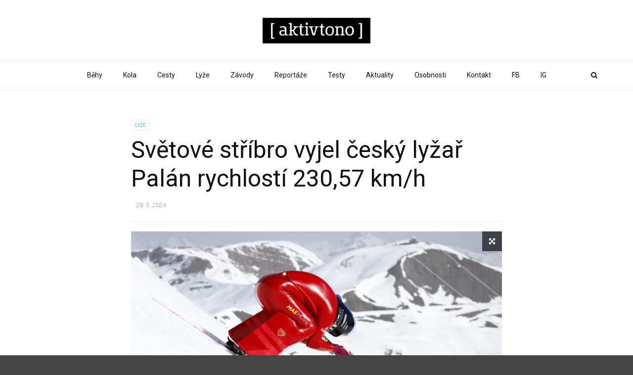

--- FILE ---
content_type: text/html; charset=UTF-8
request_url: https://www.aktivtono.cz/2024/03/28/svetove-stribro-vyjel-cesky-lyzar-palan-rychlosti-23057-km-h/
body_size: 17500
content:
<!doctype html>
<html class="no-js" lang="cs">
  <head>
    <meta charset="UTF-8">
    <meta http-equiv="x-ua-compatible" content="ie=edge">
    <meta name="viewport" content="width=device-width, initial-scale=1">
    <title>Světové stříbro vyjel český lyžař Palán rychlostí 230,57 km/h</title>
<meta name='robots' content='max-image-preview:large' />
	<style>img:is([sizes="auto" i], [sizes^="auto," i]) { contain-intrinsic-size: 3000px 1500px }</style>
	<link rel='dns-prefetch' href='//cdn.jsdelivr.net' />
<link rel='dns-prefetch' href='//fonts.googleapis.com' />
<link rel='preconnect' href='https://fonts.gstatic.com' crossorigin />
<link rel="alternate" type="application/rss+xml" title=" &raquo; RSS zdroj" href="https://www.aktivtono.cz/feed/" />
<link rel="alternate" type="application/rss+xml" title=" &raquo; RSS komentářů" href="https://www.aktivtono.cz/comments/feed/" />
<link rel="alternate" type="application/rss+xml" title=" &raquo; RSS komentářů pro Světové stříbro vyjel český lyžař Palán rychlostí 230,57 km/h" href="https://www.aktivtono.cz/2024/03/28/svetove-stribro-vyjel-cesky-lyzar-palan-rychlosti-23057-km-h/feed/" />
<link rel="amphtml" href="https://www.aktivtono.cz/2024/03/28/svetove-stribro-vyjel-cesky-lyzar-palan-rychlosti-23057-km-h/" /><script type="text/javascript">
/* <![CDATA[ */
window._wpemojiSettings = {"baseUrl":"https:\/\/s.w.org\/images\/core\/emoji\/15.0.3\/72x72\/","ext":".png","svgUrl":"https:\/\/s.w.org\/images\/core\/emoji\/15.0.3\/svg\/","svgExt":".svg","source":{"concatemoji":"https:\/\/www.aktivtono.cz\/wordpress\/wp-includes\/js\/wp-emoji-release.min.js?ver=6.7.4"}};
/*! This file is auto-generated */
!function(i,n){var o,s,e;function c(e){try{var t={supportTests:e,timestamp:(new Date).valueOf()};sessionStorage.setItem(o,JSON.stringify(t))}catch(e){}}function p(e,t,n){e.clearRect(0,0,e.canvas.width,e.canvas.height),e.fillText(t,0,0);var t=new Uint32Array(e.getImageData(0,0,e.canvas.width,e.canvas.height).data),r=(e.clearRect(0,0,e.canvas.width,e.canvas.height),e.fillText(n,0,0),new Uint32Array(e.getImageData(0,0,e.canvas.width,e.canvas.height).data));return t.every(function(e,t){return e===r[t]})}function u(e,t,n){switch(t){case"flag":return n(e,"\ud83c\udff3\ufe0f\u200d\u26a7\ufe0f","\ud83c\udff3\ufe0f\u200b\u26a7\ufe0f")?!1:!n(e,"\ud83c\uddfa\ud83c\uddf3","\ud83c\uddfa\u200b\ud83c\uddf3")&&!n(e,"\ud83c\udff4\udb40\udc67\udb40\udc62\udb40\udc65\udb40\udc6e\udb40\udc67\udb40\udc7f","\ud83c\udff4\u200b\udb40\udc67\u200b\udb40\udc62\u200b\udb40\udc65\u200b\udb40\udc6e\u200b\udb40\udc67\u200b\udb40\udc7f");case"emoji":return!n(e,"\ud83d\udc26\u200d\u2b1b","\ud83d\udc26\u200b\u2b1b")}return!1}function f(e,t,n){var r="undefined"!=typeof WorkerGlobalScope&&self instanceof WorkerGlobalScope?new OffscreenCanvas(300,150):i.createElement("canvas"),a=r.getContext("2d",{willReadFrequently:!0}),o=(a.textBaseline="top",a.font="600 32px Arial",{});return e.forEach(function(e){o[e]=t(a,e,n)}),o}function t(e){var t=i.createElement("script");t.src=e,t.defer=!0,i.head.appendChild(t)}"undefined"!=typeof Promise&&(o="wpEmojiSettingsSupports",s=["flag","emoji"],n.supports={everything:!0,everythingExceptFlag:!0},e=new Promise(function(e){i.addEventListener("DOMContentLoaded",e,{once:!0})}),new Promise(function(t){var n=function(){try{var e=JSON.parse(sessionStorage.getItem(o));if("object"==typeof e&&"number"==typeof e.timestamp&&(new Date).valueOf()<e.timestamp+604800&&"object"==typeof e.supportTests)return e.supportTests}catch(e){}return null}();if(!n){if("undefined"!=typeof Worker&&"undefined"!=typeof OffscreenCanvas&&"undefined"!=typeof URL&&URL.createObjectURL&&"undefined"!=typeof Blob)try{var e="postMessage("+f.toString()+"("+[JSON.stringify(s),u.toString(),p.toString()].join(",")+"));",r=new Blob([e],{type:"text/javascript"}),a=new Worker(URL.createObjectURL(r),{name:"wpTestEmojiSupports"});return void(a.onmessage=function(e){c(n=e.data),a.terminate(),t(n)})}catch(e){}c(n=f(s,u,p))}t(n)}).then(function(e){for(var t in e)n.supports[t]=e[t],n.supports.everything=n.supports.everything&&n.supports[t],"flag"!==t&&(n.supports.everythingExceptFlag=n.supports.everythingExceptFlag&&n.supports[t]);n.supports.everythingExceptFlag=n.supports.everythingExceptFlag&&!n.supports.flag,n.DOMReady=!1,n.readyCallback=function(){n.DOMReady=!0}}).then(function(){return e}).then(function(){var e;n.supports.everything||(n.readyCallback(),(e=n.source||{}).concatemoji?t(e.concatemoji):e.wpemoji&&e.twemoji&&(t(e.twemoji),t(e.wpemoji)))}))}((window,document),window._wpemojiSettings);
/* ]]> */
</script>
<!-- www.aktivtono.cz is managing ads with Advanced Ads 2.0.16 – https://wpadvancedads.com/ --><script id="aktiv-ready">
			window.advanced_ads_ready=function(e,a){a=a||"complete";var d=function(e){return"interactive"===a?"loading"!==e:"complete"===e};d(document.readyState)?e():document.addEventListener("readystatechange",(function(a){d(a.target.readyState)&&e()}),{once:"interactive"===a})},window.advanced_ads_ready_queue=window.advanced_ads_ready_queue||[];		</script>
		<link rel='stylesheet' id='pt-cv-public-style-css' href='https://www.aktivtono.cz/wordpress/wp-content/plugins/content-views-query-and-display-post-page/public/assets/css/cv.css?ver=4.3' type='text/css' media='all' />
<link rel='stylesheet' id='pt-cv-public-pro-style-css' href='https://www.aktivtono.cz/wordpress/wp-content/plugins/pt-content-views-pro/public/assets/css/cvpro.min.css?ver=7.1' type='text/css' media='all' />
<style id='wp-emoji-styles-inline-css' type='text/css'>

	img.wp-smiley, img.emoji {
		display: inline !important;
		border: none !important;
		box-shadow: none !important;
		height: 1em !important;
		width: 1em !important;
		margin: 0 0.07em !important;
		vertical-align: -0.1em !important;
		background: none !important;
		padding: 0 !important;
	}
</style>
<link rel='stylesheet' id='wp-block-library-css' href='https://www.aktivtono.cz/wordpress/wp-includes/css/dist/block-library/style.min.css?ver=6.7.4' type='text/css' media='all' />
<style id='wp-block-library-theme-inline-css' type='text/css'>
.wp-block-audio :where(figcaption){color:#555;font-size:13px;text-align:center}.is-dark-theme .wp-block-audio :where(figcaption){color:#ffffffa6}.wp-block-audio{margin:0 0 1em}.wp-block-code{border:1px solid #ccc;border-radius:4px;font-family:Menlo,Consolas,monaco,monospace;padding:.8em 1em}.wp-block-embed :where(figcaption){color:#555;font-size:13px;text-align:center}.is-dark-theme .wp-block-embed :where(figcaption){color:#ffffffa6}.wp-block-embed{margin:0 0 1em}.blocks-gallery-caption{color:#555;font-size:13px;text-align:center}.is-dark-theme .blocks-gallery-caption{color:#ffffffa6}:root :where(.wp-block-image figcaption){color:#555;font-size:13px;text-align:center}.is-dark-theme :root :where(.wp-block-image figcaption){color:#ffffffa6}.wp-block-image{margin:0 0 1em}.wp-block-pullquote{border-bottom:4px solid;border-top:4px solid;color:currentColor;margin-bottom:1.75em}.wp-block-pullquote cite,.wp-block-pullquote footer,.wp-block-pullquote__citation{color:currentColor;font-size:.8125em;font-style:normal;text-transform:uppercase}.wp-block-quote{border-left:.25em solid;margin:0 0 1.75em;padding-left:1em}.wp-block-quote cite,.wp-block-quote footer{color:currentColor;font-size:.8125em;font-style:normal;position:relative}.wp-block-quote:where(.has-text-align-right){border-left:none;border-right:.25em solid;padding-left:0;padding-right:1em}.wp-block-quote:where(.has-text-align-center){border:none;padding-left:0}.wp-block-quote.is-large,.wp-block-quote.is-style-large,.wp-block-quote:where(.is-style-plain){border:none}.wp-block-search .wp-block-search__label{font-weight:700}.wp-block-search__button{border:1px solid #ccc;padding:.375em .625em}:where(.wp-block-group.has-background){padding:1.25em 2.375em}.wp-block-separator.has-css-opacity{opacity:.4}.wp-block-separator{border:none;border-bottom:2px solid;margin-left:auto;margin-right:auto}.wp-block-separator.has-alpha-channel-opacity{opacity:1}.wp-block-separator:not(.is-style-wide):not(.is-style-dots){width:100px}.wp-block-separator.has-background:not(.is-style-dots){border-bottom:none;height:1px}.wp-block-separator.has-background:not(.is-style-wide):not(.is-style-dots){height:2px}.wp-block-table{margin:0 0 1em}.wp-block-table td,.wp-block-table th{word-break:normal}.wp-block-table :where(figcaption){color:#555;font-size:13px;text-align:center}.is-dark-theme .wp-block-table :where(figcaption){color:#ffffffa6}.wp-block-video :where(figcaption){color:#555;font-size:13px;text-align:center}.is-dark-theme .wp-block-video :where(figcaption){color:#ffffffa6}.wp-block-video{margin:0 0 1em}:root :where(.wp-block-template-part.has-background){margin-bottom:0;margin-top:0;padding:1.25em 2.375em}
</style>
<link rel='stylesheet' id='grids-main-css' href='https://www.aktivtono.cz/wordpress/wp-content/plugins/grids/assets/css/grids.css?ver=1.3.11' type='text/css' media='all' />
<style id='classic-theme-styles-inline-css' type='text/css'>
/*! This file is auto-generated */
.wp-block-button__link{color:#fff;background-color:#32373c;border-radius:9999px;box-shadow:none;text-decoration:none;padding:calc(.667em + 2px) calc(1.333em + 2px);font-size:1.125em}.wp-block-file__button{background:#32373c;color:#fff;text-decoration:none}
</style>
<style id='global-styles-inline-css' type='text/css'>
:root{--wp--preset--aspect-ratio--square: 1;--wp--preset--aspect-ratio--4-3: 4/3;--wp--preset--aspect-ratio--3-4: 3/4;--wp--preset--aspect-ratio--3-2: 3/2;--wp--preset--aspect-ratio--2-3: 2/3;--wp--preset--aspect-ratio--16-9: 16/9;--wp--preset--aspect-ratio--9-16: 9/16;--wp--preset--color--black: #000000;--wp--preset--color--cyan-bluish-gray: #abb8c3;--wp--preset--color--white: #ffffff;--wp--preset--color--pale-pink: #f78da7;--wp--preset--color--vivid-red: #cf2e2e;--wp--preset--color--luminous-vivid-orange: #ff6900;--wp--preset--color--luminous-vivid-amber: #fcb900;--wp--preset--color--light-green-cyan: #7bdcb5;--wp--preset--color--vivid-green-cyan: #00d084;--wp--preset--color--pale-cyan-blue: #8ed1fc;--wp--preset--color--vivid-cyan-blue: #0693e3;--wp--preset--color--vivid-purple: #9b51e0;--wp--preset--gradient--vivid-cyan-blue-to-vivid-purple: linear-gradient(135deg,rgba(6,147,227,1) 0%,rgb(155,81,224) 100%);--wp--preset--gradient--light-green-cyan-to-vivid-green-cyan: linear-gradient(135deg,rgb(122,220,180) 0%,rgb(0,208,130) 100%);--wp--preset--gradient--luminous-vivid-amber-to-luminous-vivid-orange: linear-gradient(135deg,rgba(252,185,0,1) 0%,rgba(255,105,0,1) 100%);--wp--preset--gradient--luminous-vivid-orange-to-vivid-red: linear-gradient(135deg,rgba(255,105,0,1) 0%,rgb(207,46,46) 100%);--wp--preset--gradient--very-light-gray-to-cyan-bluish-gray: linear-gradient(135deg,rgb(238,238,238) 0%,rgb(169,184,195) 100%);--wp--preset--gradient--cool-to-warm-spectrum: linear-gradient(135deg,rgb(74,234,220) 0%,rgb(151,120,209) 20%,rgb(207,42,186) 40%,rgb(238,44,130) 60%,rgb(251,105,98) 80%,rgb(254,248,76) 100%);--wp--preset--gradient--blush-light-purple: linear-gradient(135deg,rgb(255,206,236) 0%,rgb(152,150,240) 100%);--wp--preset--gradient--blush-bordeaux: linear-gradient(135deg,rgb(254,205,165) 0%,rgb(254,45,45) 50%,rgb(107,0,62) 100%);--wp--preset--gradient--luminous-dusk: linear-gradient(135deg,rgb(255,203,112) 0%,rgb(199,81,192) 50%,rgb(65,88,208) 100%);--wp--preset--gradient--pale-ocean: linear-gradient(135deg,rgb(255,245,203) 0%,rgb(182,227,212) 50%,rgb(51,167,181) 100%);--wp--preset--gradient--electric-grass: linear-gradient(135deg,rgb(202,248,128) 0%,rgb(113,206,126) 100%);--wp--preset--gradient--midnight: linear-gradient(135deg,rgb(2,3,129) 0%,rgb(40,116,252) 100%);--wp--preset--font-size--small: 13px;--wp--preset--font-size--medium: 20px;--wp--preset--font-size--large: 36px;--wp--preset--font-size--x-large: 42px;--wp--preset--spacing--20: 0.44rem;--wp--preset--spacing--30: 0.67rem;--wp--preset--spacing--40: 1rem;--wp--preset--spacing--50: 1.5rem;--wp--preset--spacing--60: 2.25rem;--wp--preset--spacing--70: 3.38rem;--wp--preset--spacing--80: 5.06rem;--wp--preset--shadow--natural: 6px 6px 9px rgba(0, 0, 0, 0.2);--wp--preset--shadow--deep: 12px 12px 50px rgba(0, 0, 0, 0.4);--wp--preset--shadow--sharp: 6px 6px 0px rgba(0, 0, 0, 0.2);--wp--preset--shadow--outlined: 6px 6px 0px -3px rgba(255, 255, 255, 1), 6px 6px rgba(0, 0, 0, 1);--wp--preset--shadow--crisp: 6px 6px 0px rgba(0, 0, 0, 1);}:where(.is-layout-flex){gap: 0.5em;}:where(.is-layout-grid){gap: 0.5em;}body .is-layout-flex{display: flex;}.is-layout-flex{flex-wrap: wrap;align-items: center;}.is-layout-flex > :is(*, div){margin: 0;}body .is-layout-grid{display: grid;}.is-layout-grid > :is(*, div){margin: 0;}:where(.wp-block-columns.is-layout-flex){gap: 2em;}:where(.wp-block-columns.is-layout-grid){gap: 2em;}:where(.wp-block-post-template.is-layout-flex){gap: 1.25em;}:where(.wp-block-post-template.is-layout-grid){gap: 1.25em;}.has-black-color{color: var(--wp--preset--color--black) !important;}.has-cyan-bluish-gray-color{color: var(--wp--preset--color--cyan-bluish-gray) !important;}.has-white-color{color: var(--wp--preset--color--white) !important;}.has-pale-pink-color{color: var(--wp--preset--color--pale-pink) !important;}.has-vivid-red-color{color: var(--wp--preset--color--vivid-red) !important;}.has-luminous-vivid-orange-color{color: var(--wp--preset--color--luminous-vivid-orange) !important;}.has-luminous-vivid-amber-color{color: var(--wp--preset--color--luminous-vivid-amber) !important;}.has-light-green-cyan-color{color: var(--wp--preset--color--light-green-cyan) !important;}.has-vivid-green-cyan-color{color: var(--wp--preset--color--vivid-green-cyan) !important;}.has-pale-cyan-blue-color{color: var(--wp--preset--color--pale-cyan-blue) !important;}.has-vivid-cyan-blue-color{color: var(--wp--preset--color--vivid-cyan-blue) !important;}.has-vivid-purple-color{color: var(--wp--preset--color--vivid-purple) !important;}.has-black-background-color{background-color: var(--wp--preset--color--black) !important;}.has-cyan-bluish-gray-background-color{background-color: var(--wp--preset--color--cyan-bluish-gray) !important;}.has-white-background-color{background-color: var(--wp--preset--color--white) !important;}.has-pale-pink-background-color{background-color: var(--wp--preset--color--pale-pink) !important;}.has-vivid-red-background-color{background-color: var(--wp--preset--color--vivid-red) !important;}.has-luminous-vivid-orange-background-color{background-color: var(--wp--preset--color--luminous-vivid-orange) !important;}.has-luminous-vivid-amber-background-color{background-color: var(--wp--preset--color--luminous-vivid-amber) !important;}.has-light-green-cyan-background-color{background-color: var(--wp--preset--color--light-green-cyan) !important;}.has-vivid-green-cyan-background-color{background-color: var(--wp--preset--color--vivid-green-cyan) !important;}.has-pale-cyan-blue-background-color{background-color: var(--wp--preset--color--pale-cyan-blue) !important;}.has-vivid-cyan-blue-background-color{background-color: var(--wp--preset--color--vivid-cyan-blue) !important;}.has-vivid-purple-background-color{background-color: var(--wp--preset--color--vivid-purple) !important;}.has-black-border-color{border-color: var(--wp--preset--color--black) !important;}.has-cyan-bluish-gray-border-color{border-color: var(--wp--preset--color--cyan-bluish-gray) !important;}.has-white-border-color{border-color: var(--wp--preset--color--white) !important;}.has-pale-pink-border-color{border-color: var(--wp--preset--color--pale-pink) !important;}.has-vivid-red-border-color{border-color: var(--wp--preset--color--vivid-red) !important;}.has-luminous-vivid-orange-border-color{border-color: var(--wp--preset--color--luminous-vivid-orange) !important;}.has-luminous-vivid-amber-border-color{border-color: var(--wp--preset--color--luminous-vivid-amber) !important;}.has-light-green-cyan-border-color{border-color: var(--wp--preset--color--light-green-cyan) !important;}.has-vivid-green-cyan-border-color{border-color: var(--wp--preset--color--vivid-green-cyan) !important;}.has-pale-cyan-blue-border-color{border-color: var(--wp--preset--color--pale-cyan-blue) !important;}.has-vivid-cyan-blue-border-color{border-color: var(--wp--preset--color--vivid-cyan-blue) !important;}.has-vivid-purple-border-color{border-color: var(--wp--preset--color--vivid-purple) !important;}.has-vivid-cyan-blue-to-vivid-purple-gradient-background{background: var(--wp--preset--gradient--vivid-cyan-blue-to-vivid-purple) !important;}.has-light-green-cyan-to-vivid-green-cyan-gradient-background{background: var(--wp--preset--gradient--light-green-cyan-to-vivid-green-cyan) !important;}.has-luminous-vivid-amber-to-luminous-vivid-orange-gradient-background{background: var(--wp--preset--gradient--luminous-vivid-amber-to-luminous-vivid-orange) !important;}.has-luminous-vivid-orange-to-vivid-red-gradient-background{background: var(--wp--preset--gradient--luminous-vivid-orange-to-vivid-red) !important;}.has-very-light-gray-to-cyan-bluish-gray-gradient-background{background: var(--wp--preset--gradient--very-light-gray-to-cyan-bluish-gray) !important;}.has-cool-to-warm-spectrum-gradient-background{background: var(--wp--preset--gradient--cool-to-warm-spectrum) !important;}.has-blush-light-purple-gradient-background{background: var(--wp--preset--gradient--blush-light-purple) !important;}.has-blush-bordeaux-gradient-background{background: var(--wp--preset--gradient--blush-bordeaux) !important;}.has-luminous-dusk-gradient-background{background: var(--wp--preset--gradient--luminous-dusk) !important;}.has-pale-ocean-gradient-background{background: var(--wp--preset--gradient--pale-ocean) !important;}.has-electric-grass-gradient-background{background: var(--wp--preset--gradient--electric-grass) !important;}.has-midnight-gradient-background{background: var(--wp--preset--gradient--midnight) !important;}.has-small-font-size{font-size: var(--wp--preset--font-size--small) !important;}.has-medium-font-size{font-size: var(--wp--preset--font-size--medium) !important;}.has-large-font-size{font-size: var(--wp--preset--font-size--large) !important;}.has-x-large-font-size{font-size: var(--wp--preset--font-size--x-large) !important;}
:where(.wp-block-post-template.is-layout-flex){gap: 1.25em;}:where(.wp-block-post-template.is-layout-grid){gap: 1.25em;}
:where(.wp-block-columns.is-layout-flex){gap: 2em;}:where(.wp-block-columns.is-layout-grid){gap: 2em;}
:root :where(.wp-block-pullquote){font-size: 1.5em;line-height: 1.6;}
</style>
<link rel='stylesheet' id='wpemfb-lightbox-css' href='https://www.aktivtono.cz/wordpress/wp-content/plugins/wp-embed-facebook/templates/lightbox/css/lightbox.css?ver=3.1.2' type='text/css' media='all' />
<link rel='stylesheet' id='ye_dynamic-css' href='https://www.aktivtono.cz/wordpress/wp-content/plugins/youtube-embed/css/main.min.css?ver=5.4' type='text/css' media='all' />
<link rel='stylesheet' id='magplus-fonts-css' href='https://fonts.googleapis.com/css?family=Roboto%3A400%2C500%2C700&#038;subset=latin%2Clatin-ext&#038;ver=6.2' type='text/css' media='all' />
<link rel='stylesheet' id='magplus-material-icon-css' href='https://fonts.googleapis.com/icon?family=Material+Icons&#038;ver=6.2' type='text/css' media='all' />
<link rel='stylesheet' id='font-awesome-theme-css' href='https://www.aktivtono.cz/wordpress/wp-content/themes/magplus/css/font-awesome.min.css?ver=6.2' type='text/css' media='all' />
<link rel='stylesheet' id='ytv-playlist-css' href='https://www.aktivtono.cz/wordpress/wp-content/themes/magplus/css/ytv.css?ver=6.2' type='text/css' media='all' />
<link rel='stylesheet' id='bootstrap-theme-css' href='https://www.aktivtono.cz/wordpress/wp-content/themes/magplus/css/bootstrap.min.css?ver=6.2' type='text/css' media='all' />
<link rel='stylesheet' id='magplus-main-style-css' href='https://www.aktivtono.cz/wordpress/wp-content/themes/magplus/css/style.css?ver=6.2' type='text/css' media='all' />
<style id='magplus-main-style-inline-css' type='text/css'>
.tt-header-type-5 .logo, .tt-header .logo {max-width:autopx;height:autopx;line-height:autopx;}.tt-blog-head,.tt-blog-head.alternative-cover {height:500px;}.tt-mslide-author,.tt-mblock-label > span {display:none !important;}.tt-mslide-views {display:none !important;}.tt-post-author-single,.tt-blog-user-img {display:none !important;}body.archive .tt-post-views {display:none !important;}body.archive .tt-post-comment {display:none !important;}.cmn-mobile-switch {display:none;}.tt-iframe.smallVid {display:none !important;}@media (max-width:767px) {.tt-shortcode-2 {display:none;}.tt-iframe.smallVid {display:none !important;}}@media (max-width:767px) {.tt-header-type-5 .logo, .tt-header .logo {max-width:autopx;height:autopx;line-height:autopx;}.tt-header .logo img {max-height:autopx !important;}}@font-face {font-family:;src:;font-weight: normal;font-style: normal;}
</style>
<link rel='stylesheet' id='grids-frontend-css' href='https://www.aktivtono.cz/wordpress/wp-content/plugins/grids/assets/css/frontend.css?ver=1.3.11' type='text/css' media='all' />
<link rel="preload" as="style" href="https://fonts.googleapis.com/css?family=Roboto&#038;display=swap&#038;ver=6.7.4" /><link rel="stylesheet" href="https://fonts.googleapis.com/css?family=Roboto&#038;display=swap&#038;ver=6.7.4" media="print" onload="this.media='all'"><noscript><link rel="stylesheet" href="https://fonts.googleapis.com/css?family=Roboto&#038;display=swap&#038;ver=6.7.4" /></noscript><script type="text/javascript" src="https://www.aktivtono.cz/wordpress/wp-includes/js/jquery/jquery.min.js?ver=3.7.1" id="jquery-core-js"></script>
<script type="text/javascript" src="https://www.aktivtono.cz/wordpress/wp-includes/js/jquery/jquery-migrate.min.js?ver=3.4.1" id="jquery-migrate-js"></script>
<script type="text/javascript" src="https://www.aktivtono.cz/wordpress/wp-includes/js/dist/vendor/react.min.js?ver=18.3.1.1" id="react-js"></script>
<script type="text/javascript" src="https://www.aktivtono.cz/wordpress/wp-includes/js/dist/vendor/react-dom.min.js?ver=18.3.1.1" id="react-dom-js"></script>
<script type="text/javascript" src="https://www.aktivtono.cz/wordpress/wp-includes/js/dist/escape-html.min.js?ver=6561a406d2d232a6fbd2" id="wp-escape-html-js"></script>
<script type="text/javascript" src="https://www.aktivtono.cz/wordpress/wp-includes/js/dist/element.min.js?ver=cb762d190aebbec25b27" id="wp-element-js"></script>
<script type="text/javascript" src="https://www.aktivtono.cz/wordpress/wp-content/plugins/wp-embed-facebook/templates/lightbox/js/lightbox.min.js?ver=3.1.2" id="wpemfb-lightbox-js"></script>
<script type="text/javascript" id="wpemfb-fbjs-js-extra">
/* <![CDATA[ */
var WEF = {"local":"cs_CZ","version":"v6.0","fb_id":"","comments_nonce":"1d3a97200e"};
/* ]]> */
</script>
<script type="text/javascript" src="https://www.aktivtono.cz/wordpress/wp-content/plugins/wp-embed-facebook/inc/js/fb.min.js?ver=3.1.2" id="wpemfb-fbjs-js"></script>
<link rel="https://api.w.org/" href="https://www.aktivtono.cz/wp-json/" /><link rel="alternate" title="JSON" type="application/json" href="https://www.aktivtono.cz/wp-json/wp/v2/posts/14838" /><link rel="EditURI" type="application/rsd+xml" title="RSD" href="https://www.aktivtono.cz/wordpress/xmlrpc.php?rsd" />
<meta name="generator" content="WordPress 6.7.4" />
<link rel="canonical" href="https://www.aktivtono.cz/2024/03/28/svetove-stribro-vyjel-cesky-lyzar-palan-rychlosti-23057-km-h/" />
<link rel='shortlink' href='https://www.aktivtono.cz/?p=14838' />
<link rel="alternate" title="oEmbed (JSON)" type="application/json+oembed" href="https://www.aktivtono.cz/wp-json/oembed/1.0/embed?url=https%3A%2F%2Fwww.aktivtono.cz%2F2024%2F03%2F28%2Fsvetove-stribro-vyjel-cesky-lyzar-palan-rychlosti-23057-km-h%2F" />
<link rel="alternate" title="oEmbed (XML)" type="text/xml+oembed" href="https://www.aktivtono.cz/wp-json/oembed/1.0/embed?url=https%3A%2F%2Fwww.aktivtono.cz%2F2024%2F03%2F28%2Fsvetove-stribro-vyjel-cesky-lyzar-palan-rychlosti-23057-km-h%2F&#038;format=xml" />
<meta name="generator" content="Redux 4.5.10" />      <meta property="og:image" content="https://www.aktivtono.cz/wordpress/wp-content/uploads/2024/03/IMG_7480-394x218.jpeg"/>
      <meta name="twitter:image:src" content="https://www.aktivtono.cz/wordpress/wp-content/uploads/2024/03/IMG_7480-394x218.jpeg">
    <style type="text/css">.recentcomments a{display:inline !important;padding:0 !important;margin:0 !important;}</style><noscript><style>.lazyload[data-src]{display:none !important;}</style></noscript><style>.lazyload{background-image:none !important;}.lazyload:before{background-image:none !important;}</style><style type="text/css" id="custom-background-css">
body.custom-background { background-image: url("https://www.zavodnisport.cz/wordpress/wp-content/uploads/2019/10/FOR_eBOX_SNOW.jpg"); background-position: left top; background-size: auto; background-repeat: repeat; background-attachment: scroll; }
</style>
			<style type="text/css" id="wp-custom-css">
			
.display-posts-listing.grid {
	display: grid;
	grid-gap: 16px;
}

.display-posts-listing.grid .title {
	display: block;
}

.display-posts-listing.grid img { 
	display: block; 
	max-width: 100%; 
	height: auto; 
}

@media (min-width: 600px) {
	.display-posts-listing.grid {
		grid-template-columns: repeat( 2, 1fr );
	}
}

@media (min-width: 1024px) {
	.display-posts-listing.grid {
		grid-template-columns: repeat( 3, 1fr );
	}
}		</style>
		<style id="magplus_theme_options-dynamic-css" title="dynamic-css" class="redux-options-output">.text-logo{font-family:Roboto;font-weight:normal;font-style:normal;color:#000000;}.tt-heading.title-wrapper{background:#000000;}#loading-text,
      .simple-text h1,
      .c-h1,.simple-text h2,
      .c-h2,.simple-text h3,.c-h3,.simple-text h4,.c-h4,.simple-text h5,.c-h5,.simple-text h6,
      .c-h6,.simple-text.font-poppins,.c-btn.type-1,.c-btn.type-2,.c-btn.type-3,.c-input,
      .tt-mobile-nav > ul > li > a,.tt-mobile-nav > ul > li > ul > li > a,
      .tt-header .main-nav > ul > li:not(.mega) > ul > li > a,.tt-mega-list a,.tt-s-popup-title,
      .tt-title-text,.tt-title-block-2,
      .comment-reply-title,.tt-tab-wrapper.type-1 .tt-nav-tab-item,
      .tt-f-list a,.tt-footer-copy,.tt-pagination a,.tt-blog-user-content,.tt-author-title,.tt-blog-nav-label,
      .tt-blog-nav-title,.tt-comment-label,.tt-search input[type="text"],.tt-share-title,.tt-mblock-label, .page-numbers a,.page-numbers span, .footer_widget.widget_nav_menu li a, .tt-h1-title, .tt-h4-title, .tt-h2-title, .shortcode-4 .tt-title-slider a, .footer_widget .tt-title-block.type-2 .tt-title-text, .footer_widget .tt-newsletter-title.c-h4 small{font-family:Roboto;font-weight:normal;font-style:normal;}.tt-header .main-nav>ul>li>a{font-family:Roboto;font-weight:normal;font-style:normal;}.tt-header .main-nav > ul > li:not(.mega) > ul > li > a, .tt-mega-list a, .mega.type-2 ul.tt-mega-wrapper li>ul a, .tt-header .main-nav>ul>li:not(.mega)>ul>li>ul>li>a{font-family:Roboto;font-weight:normal;font-style:normal;}body, .tt-title-ul, .simple-text.title-droid h1,
      .simple-text.title-droid h2,
      .simple-text.title-droid h3,
      .simple-text.title-droid h4,
      .simple-text.title-droid h5,
      .simple-text.title-droid h6,
      .tt-tab-wrapper.tt-blog-tab .tt-nav-tab .tt-nav-tab-item,
      .tt-header .main-nav,
      .tt-header .top-menu a,
      .tt-post-bottom,
      .tt-post-label,
      .tt-s-popup-field input[type="text"],
      .tt-slide-2-title span,input,
      textarea,.tt-post-cat, .tt-slider-custom-marg .c-btn.type-3,.tt-mslide-label,
      select, .tt-post-breaking-news .tt-breaking-title, .sidebar-item.widget_recent_posts_entries .tt-post.dark .tt-post-cat,.shortcode-4 .simple-text, .woocommerce-result-count{font-family:Roboto;font-weight:normal;font-style:normal;}</style>  </head>
  <body data-rsssl=1 class="post-template-default single single-post postid-14838 single-format-standard custom-background wp-custom-logo wp-embed-responsive  full-page header-style1 tt-top-header-disable tt-header-sticky aa-prefix-aktiv-">

  <div id="wrapper">

        <div class="tt-mobile-block">
        <div class="tt-mobile-close"></div>
            <a href="https://www.aktivtono.cz/" class="logo httpswwwaktivtonoczwordpresswp-contentthemesmagplusimgheaderlogo_2png"><img src="[data-uri]" alt="" data-src="https://www.aktivtono.cz/wordpress/wp-content/uploads/2019/11/ACTIV_TONO.png" decoding="async" class="lazyload" data-eio-rwidth="1235" data-eio-rheight="287"><noscript><img src="https://www.aktivtono.cz/wordpress/wp-content/uploads/2019/11/ACTIV_TONO.png" alt="" data-eio="l"></noscript></a>
            <nav class="tt-mobile-nav">
          <ul id="side-header-nav" class="side-menu"><li id="menu-item-176" class="menu-item menu-item-type-taxonomy menu-item-object-category menu-item-176"><a href="https://www.aktivtono.cz/category/run/">Běhy</a></li>
<li id="menu-item-177" class="menu-item menu-item-type-taxonomy menu-item-object-category menu-item-177"><a href="https://www.aktivtono.cz/category/bike/">Kola</a></li>
<li id="menu-item-179" class="menu-item menu-item-type-taxonomy menu-item-object-category menu-item-179"><a href="https://www.aktivtono.cz/category/cesty/">Cesty</a></li>
<li id="menu-item-180" class="menu-item menu-item-type-taxonomy menu-item-object-category current-post-ancestor current-menu-parent current-post-parent menu-item-180"><a href="https://www.aktivtono.cz/category/ski/">Lyže</a></li>
<li id="menu-item-214" class="menu-item menu-item-type-taxonomy menu-item-object-post_tag menu-item-214"><a href="https://www.aktivtono.cz/tag/zavody/">Závody</a></li>
<li id="menu-item-215" class="menu-item menu-item-type-taxonomy menu-item-object-post_tag menu-item-215"><a href="https://www.aktivtono.cz/tag/reportaze/">Reportáže</a></li>
<li id="menu-item-216" class="menu-item menu-item-type-taxonomy menu-item-object-post_tag menu-item-216"><a href="https://www.aktivtono.cz/tag/testy/">Testy</a></li>
<li id="menu-item-217" class="menu-item menu-item-type-taxonomy menu-item-object-post_tag menu-item-217"><a href="https://www.aktivtono.cz/tag/aktuality/">Aktuality</a></li>
<li id="menu-item-218" class="menu-item menu-item-type-taxonomy menu-item-object-post_tag menu-item-218"><a href="https://www.aktivtono.cz/tag/osobnosti/">Osobnosti</a></li>
<li id="menu-item-328" class="menu-item menu-item-type-post_type menu-item-object-page menu-item-328"><a href="https://www.aktivtono.cz/kontakt/">Kontakt</a></li>
<li id="menu-item-4385" class="menu-item menu-item-type-custom menu-item-object-custom menu-item-4385"><a href="https://www.facebook.com/aktivtono">FB</a></li>
<li id="menu-item-4386" class="menu-item menu-item-type-custom menu-item-object-custom menu-item-4386"><a href="https://www.instagram.com/aktivtono/">IG</a></li>
</ul>        </nav>
    </div>
    <div class="tt-mobile-overlay"></div>
        <div class="tt-s-popup">
      <div class="tt-s-popup-overlay"></div>
      <div class="tt-s-popup-content">
        <div class="tt-s-popup-layer"></div>
        <div class="tt-s-popup-container">
          <form action="https://www.aktivtono.cz/" method="get" class="tt-s-popup-form">
            <div class="tt-s-popup-field">
              <input type="text" id="s" name="s" value="" placeholder="Klikněte pro hledání" class="input" required>
              <div class="tt-s-popup-devider"></div>
              <h3 class="tt-s-popup-title">Klikněte pro hledání</h3>     
            </div>
            <a href="#" class="tt-s-popup-close"></a>
          </form> 
        </div>
      </div>
    </div>
        <div class="tt-video-popup">
      <div class="tt-video-popup-overlay"></div>
      <div class="tt-video-popup-content">
        <div class="tt-video-popup-layer"></div>
        <div class="tt-video-popup-container">
          <div class="tt-video-popup-align">
            <div class="embed-responsive embed-responsive-16by9">
              <iframe class="embed-responsive-item" src="about:blank"></iframe>
            </div>
          </div>
          <div class="tt-video-popup-close"></div>
        </div>
      </div>
    </div> 

    <div class="tt-thumb-popup">
      <div class="tt-thumb-popup-overlay"></div>
      <div class="tt-thumb-popup-content">
        <div class="tt-thumb-popup-layer"></div>
        <div class="tt-thumb-popup-container">
          <div class="tt-thumb-popup-align">
            <img class="tt-thumb-popup-img img-responsive lazyload" src="[data-uri]" alt="" data-src="" decoding="async"><noscript><img class="tt-thumb-popup-img img-responsive" src="about:blank" alt="" data-eio="l"></noscript>
          </div>
          <div class="tt-thumb-popup-close"></div>
        </div>
      </div>
    </div>  
  
  <div id="content-wrapper">
  
<!-- HEADER -->
<header class="tt-header header-style1 tt-header-style-link full-page">
  <div class="tt-header-wrapper">
    <div class="top-inner clearfix">
      <div class="container">
        
    <a href="https://www.aktivtono.cz/" class="logo tt-logo-1x"><img src="[data-uri]" alt="" width="auto"  height="auto" data-src="https://www.aktivtono.cz/wordpress/wp-content/uploads/2020/01/ACTIVTONO.png" decoding="async" class="lazyload" data-eio-rwidth="1204" data-eio-rheight="287"><noscript><img src="https://www.aktivtono.cz/wordpress/wp-content/uploads/2020/01/ACTIVTONO.png" alt="" width="auto"  height="auto" data-eio="l"></noscript></a>
            
    <a href="https://www.aktivtono.cz/" class="logo tt-logo-2x"><img src="[data-uri]" alt="" width="auto"  height="auto" style="max-height:autopx; height:auto;" data-src="https://www.aktivtono.cz/wordpress/wp-content/uploads/2020/01/ACTIVTONO.png" decoding="async" class="lazyload" data-eio-rwidth="1204" data-eio-rheight="287"><noscript><img src="https://www.aktivtono.cz/wordpress/wp-content/uploads/2020/01/ACTIVTONO.png" alt="" width="auto"  height="auto" style="max-height:autopx; height:auto;" data-eio="l"></noscript></a>
                    <div class="cmn-toggle-switch"><span></span></div>
        <div class="cmn-mobile-switch"><span></span></div>
        <a class="tt-s-popup-btn"><i class="fa fa-search" aria-hidden="true"></i></a>
      </div>
    </div>


    <div class="toggle-block">
      <div class="toggle-block-container">
        <nav class="main-nav clearfix">
          <ul id="nav" class="menu"><li class="menu-item menu-item-type-taxonomy menu-item-object-category menu-item-176"><a href="https://www.aktivtono.cz/category/run/">Běhy</a></li><li class="menu-item menu-item-type-taxonomy menu-item-object-category menu-item-177"><a href="https://www.aktivtono.cz/category/bike/">Kola</a></li><li class="menu-item menu-item-type-taxonomy menu-item-object-category menu-item-179"><a href="https://www.aktivtono.cz/category/cesty/">Cesty</a></li><li class="menu-item menu-item-type-taxonomy menu-item-object-category current-post-ancestor current-menu-parent current-post-parent menu-item-180"><a href="https://www.aktivtono.cz/category/ski/">Lyže</a></li><li class="menu-item menu-item-type-taxonomy menu-item-object-post_tag menu-item-214"><a href="https://www.aktivtono.cz/tag/zavody/">Závody</a></li><li class="menu-item menu-item-type-taxonomy menu-item-object-post_tag menu-item-215"><a href="https://www.aktivtono.cz/tag/reportaze/">Reportáže</a></li><li class="menu-item menu-item-type-taxonomy menu-item-object-post_tag menu-item-216"><a href="https://www.aktivtono.cz/tag/testy/">Testy</a></li><li class="menu-item menu-item-type-taxonomy menu-item-object-post_tag menu-item-217"><a href="https://www.aktivtono.cz/tag/aktuality/">Aktuality</a></li><li class="menu-item menu-item-type-taxonomy menu-item-object-post_tag menu-item-218"><a href="https://www.aktivtono.cz/tag/osobnosti/">Osobnosti</a></li><li class="menu-item menu-item-type-post_type menu-item-object-page menu-item-328"><a href="https://www.aktivtono.cz/kontakt/">Kontakt</a></li><li class="menu-item menu-item-type-custom menu-item-object-custom menu-item-4385"><a href="https://www.facebook.com/aktivtono">FB</a></li><li class="menu-item menu-item-type-custom menu-item-object-custom menu-item-4386"><a href="https://www.instagram.com/aktivtono/">IG</a></li></ul>        </nav>


        <div class="nav-more">
                  </div>


        

      </div>
    </div>
  </div>
</header>
<div class="tt-header-height tt-header-margin"></div>  

<div class="container">
    <div class="empty-space marg-lg-b60 marg-sm-b40 marg-xs-b30"></div>
  
    <div class="row">
  	<div class="col-md-8 col-md-offset-2">

                <article class="post-14838 post type-post status-publish format-standard has-post-thumbnail hentry category-ski tag-zavody">
        <!-- TT-BLOG-CATEGORY -->
        <div class="tt-blog-category post-single">
                          <a class="c-btn type-3 color-3" href="https://www.aktivtono.cz/category/ski/">Lyže</a>
                     </div>


        <div class="empty-space marg-lg-b10"></div>
        <h1 class="c-h1">Světové stříbro vyjel český lyžař Palán rychlostí 230,57 km/h</h1>
        <div class="empty-space marg-lg-b5"></div>

        <!-- TT-BLOG-USER -->
        
        <div class="tt-blog-user clearfix">

          <a class="tt-blog-user-img" href="https://www.aktivtono.cz/author/tono/">
            <img alt='' src="[data-uri]"  class="tt-comment-form-ava avatar-40 photo lazyload" height='40' width='40' decoding='async' data-src="https://secure.gravatar.com/avatar/eb920b62e94e95b04f24fd10da03010b?s=40&d=mm&r=g" data-srcset="https://secure.gravatar.com/avatar/eb920b62e94e95b04f24fd10da03010b?s=80&#038;d=mm&#038;r=g 2x" data-eio-rwidth="40" data-eio-rheight="40" /><noscript><img alt='' src='https://secure.gravatar.com/avatar/eb920b62e94e95b04f24fd10da03010b?s=40&#038;d=mm&#038;r=g' srcset='https://secure.gravatar.com/avatar/eb920b62e94e95b04f24fd10da03010b?s=80&#038;d=mm&#038;r=g 2x' class='tt-comment-form-ava avatar-40 photo' height='40' width='40' decoding='async' data-eio="l" /></noscript>          </a>
          <div class="tt-blog-user-content">
            <span class="tt-post-author-single"><a href="https://www.aktivtono.cz/author/tono/">Tomáš Nohejl</a></span>
            <span class="tt-post-date-single">28. 3. 2024</span>
          </div>
        </div>                            
        

        <div class="empty-space marg-lg-b10"></div>

        
        <div class="tt-share position-2">
          <h5 class="tt-share-title">Sdílet</h5>
          <ul class="tt-share-list">
            <li><a class="tt-share-facebook" href="https://www.facebook.com/sharer/sharer.php?u=https://www.aktivtono.cz/2024/03/28/svetove-stribro-vyjel-cesky-lyzar-palan-rychlosti-23057-km-h/"><i class="fa fa-facebook" aria-hidden="true"></i></a></li>
            <li><a class="tt-share-twitter" href="https://twitter.com/home?status=https://www.aktivtono.cz/2024/03/28/svetove-stribro-vyjel-cesky-lyzar-palan-rychlosti-23057-km-h/"><i class="fa fa-twitter" aria-hidden="true"></i></a></li>
            <li><a class="tt-share-pinterest" href="https://pinterest.com/pin/create/button/?url=&amp;media=https://www.aktivtono.cz/wordpress/wp-content/uploads/2024/03/IMG_7480-608x505.jpeg&amp;description=Sv%C4%9Btov%C3%A9+st%C5%99%C3%ADbro+vyjel+%C4%8Desk%C3%BD+ly%C5%BEa%C5%99+Pal%C3%A1n+rychlost%C3%AD+230%2C57+km%2Fh"><i class="fa fa-pinterest" aria-hidden="true"></i></a></li>
            <li><a class="tt-share-reddit" href="http://www.reddit.com/submit?url=https://www.aktivtono.cz/2024/03/28/svetove-stribro-vyjel-cesky-lyzar-palan-rychlosti-23057-km-h/&amp;title="><i class="fa fa-reddit-alien" aria-hidden="true"></i></a></li>
            <li><a class="tt-share-mail" href="http://digg.com/submit?url=https://www.aktivtono.cz/2024/03/28/svetove-stribro-vyjel-cesky-lyzar-palan-rychlosti-23057-km-h/&amp;title="><i class="fa fa-digg" aria-hidden="true"></i></a></li>
          </ul>
        </div>
        
        <!-- TT-DEVIDER -->
        <div class="tt-devider"></div>
        <div class="empty-space marg-lg-b20"></div>

                    <a class="tt-thumb" href="https://www.aktivtono.cz/wordpress/wp-content/uploads/2024/03/IMG_7480.jpeg">
        <img class="img-responsive lazyload" src="[data-uri]"  data-src="https://www.aktivtono.cz/wordpress/wp-content/uploads/2024/03/IMG_7480-820x394.jpeg" decoding="async" data-eio-rwidth="820" data-eio-rheight="394"><noscript><img class="img-responsive" src="https://www.aktivtono.cz/wordpress/wp-content/uploads/2024/03/IMG_7480-820x394.jpeg"  data-eio="l"></noscript>
        <span class="tt-thumb-icon">
          <i class="fa fa-arrows-alt" aria-hidden="true"></i>
        </span>
      </a>
          
        
        <div class="empty-space marg-lg-b40 marg-sm-b30"></div>

        <div class="simple-text size-4 tt-content title-droid margin-big">
          <div id="fb-root"></div>

<p><strong>Ještě jeden český úspěch na závěr lyžařské zimy. Rychlostní lyžař Radim Palán dosáhl rychlosti 230,57 km/h a vybojoval stříbrnou medaili na mistrovství světa v&nbsp;rychlostním lyžování ve francouzském středisku Vars. Rychlejší byl jen o necelý kilometr, favorit a světový rekordman, domácí Francouz Simon Billy.</strong></p>



<p>V&nbsp;minulém roce právě zde překonal Palán český rekord a ustavil ho na 248,22 km/h. Bohužel poslední dny byl závod zrušen vinou větru a tak útok na bariéru 250 km/h nevyšel. Palán to komentoval slovy: „Letos rekordy nepadaly, protože počasí nám nepřálo, ale byl to skvělý závod plný vzrušení. S&nbsp;týmem jsme odvedli dobrou práci.“ Mezi ženami tu posunula Sylvie Hudečková český rekord na 188,79&nbsp;km/h a&nbsp;na světovém šampionátu brala deváté místo.</p>



<figure class="wp-block-gallery has-nested-images columns-default is-cropped wp-block-gallery-1 is-layout-flex wp-block-gallery-is-layout-flex">
<figure class="wp-block-image size-large"><img fetchpriority="high" decoding="async" width="1352" height="1920" data-id="14830" src="[data-uri]" alt="" class="wp-image-14830 lazyload"   data-src="https://www.aktivtono.cz/wordpress/wp-content/uploads/2024/03/IMG_6631.jpeg" data-srcset="https://www.aktivtono.cz/wordpress/wp-content/uploads/2024/03/IMG_6631.jpeg 1352w, https://www.aktivtono.cz/wordpress/wp-content/uploads/2024/03/IMG_6631-768x1091.jpeg 768w, https://www.aktivtono.cz/wordpress/wp-content/uploads/2024/03/IMG_6631-1082x1536.jpeg 1082w" data-sizes="auto" data-eio-rwidth="1352" data-eio-rheight="1920" /><noscript><img fetchpriority="high" decoding="async" width="1352" height="1920" data-id="14830" src="https://www.aktivtono.cz/wordpress/wp-content/uploads/2024/03/IMG_6631.jpeg" alt="" class="wp-image-14830" srcset="https://www.aktivtono.cz/wordpress/wp-content/uploads/2024/03/IMG_6631.jpeg 1352w, https://www.aktivtono.cz/wordpress/wp-content/uploads/2024/03/IMG_6631-768x1091.jpeg 768w, https://www.aktivtono.cz/wordpress/wp-content/uploads/2024/03/IMG_6631-1082x1536.jpeg 1082w" sizes="(max-width: 1352px) 100vw, 1352px" data-eio="l" /></noscript></figure>



<figure class="wp-block-image size-large"><img decoding="async" width="1284" height="1835" data-id="14829" src="[data-uri]" alt="" class="wp-image-14829 lazyload"   data-src="https://www.aktivtono.cz/wordpress/wp-content/uploads/2024/03/IMG_6460.jpeg" data-srcset="https://www.aktivtono.cz/wordpress/wp-content/uploads/2024/03/IMG_6460.jpeg 1284w, https://www.aktivtono.cz/wordpress/wp-content/uploads/2024/03/IMG_6460-768x1098.jpeg 768w, https://www.aktivtono.cz/wordpress/wp-content/uploads/2024/03/IMG_6460-1075x1536.jpeg 1075w" data-sizes="auto" data-eio-rwidth="1284" data-eio-rheight="1835" /><noscript><img decoding="async" width="1284" height="1835" data-id="14829" src="https://www.aktivtono.cz/wordpress/wp-content/uploads/2024/03/IMG_6460.jpeg" alt="" class="wp-image-14829" srcset="https://www.aktivtono.cz/wordpress/wp-content/uploads/2024/03/IMG_6460.jpeg 1284w, https://www.aktivtono.cz/wordpress/wp-content/uploads/2024/03/IMG_6460-768x1098.jpeg 768w, https://www.aktivtono.cz/wordpress/wp-content/uploads/2024/03/IMG_6460-1075x1536.jpeg 1075w" sizes="(max-width: 1284px) 100vw, 1284px" data-eio="l" /></noscript></figure>



<figure class="wp-block-image size-large"><img decoding="async" width="1277" height="1920" data-id="14828" src="[data-uri]" alt="" class="wp-image-14828 lazyload"   data-src="https://www.aktivtono.cz/wordpress/wp-content/uploads/2024/03/IMG_7092.jpg" data-srcset="https://www.aktivtono.cz/wordpress/wp-content/uploads/2024/03/IMG_7092.jpg 1277w, https://www.aktivtono.cz/wordpress/wp-content/uploads/2024/03/IMG_7092-768x1155.jpg 768w, https://www.aktivtono.cz/wordpress/wp-content/uploads/2024/03/IMG_7092-1022x1536.jpg 1022w" data-sizes="auto" data-eio-rwidth="1277" data-eio-rheight="1920" /><noscript><img decoding="async" width="1277" height="1920" data-id="14828" src="https://www.aktivtono.cz/wordpress/wp-content/uploads/2024/03/IMG_7092.jpg" alt="" class="wp-image-14828" srcset="https://www.aktivtono.cz/wordpress/wp-content/uploads/2024/03/IMG_7092.jpg 1277w, https://www.aktivtono.cz/wordpress/wp-content/uploads/2024/03/IMG_7092-768x1155.jpg 768w, https://www.aktivtono.cz/wordpress/wp-content/uploads/2024/03/IMG_7092-1022x1536.jpg 1022w" sizes="(max-width: 1277px) 100vw, 1277px" data-eio="l" /></noscript></figure>
</figure>



<figure class="wp-block-gallery has-nested-images columns-default is-cropped wp-block-gallery-2 is-layout-flex wp-block-gallery-is-layout-flex">
<figure class="wp-block-image size-large"><img decoding="async" width="1920" height="1440" data-id="14835" src="[data-uri]" alt="" class="wp-image-14835 lazyload"   data-src="https://www.aktivtono.cz/wordpress/wp-content/uploads/2024/03/IMG_7339.jpeg" data-srcset="https://www.aktivtono.cz/wordpress/wp-content/uploads/2024/03/IMG_7339.jpeg 1920w, https://www.aktivtono.cz/wordpress/wp-content/uploads/2024/03/IMG_7339-768x576.jpeg 768w, https://www.aktivtono.cz/wordpress/wp-content/uploads/2024/03/IMG_7339-1536x1152.jpeg 1536w" data-sizes="auto" data-eio-rwidth="1920" data-eio-rheight="1440" /><noscript><img decoding="async" width="1920" height="1440" data-id="14835" src="https://www.aktivtono.cz/wordpress/wp-content/uploads/2024/03/IMG_7339.jpeg" alt="" class="wp-image-14835" srcset="https://www.aktivtono.cz/wordpress/wp-content/uploads/2024/03/IMG_7339.jpeg 1920w, https://www.aktivtono.cz/wordpress/wp-content/uploads/2024/03/IMG_7339-768x576.jpeg 768w, https://www.aktivtono.cz/wordpress/wp-content/uploads/2024/03/IMG_7339-1536x1152.jpeg 1536w" sizes="(max-width: 1920px) 100vw, 1920px" data-eio="l" /></noscript></figure>



<figure class="wp-block-image size-large"><img decoding="async" width="1920" height="1280" data-id="14832" src="[data-uri]" alt="" class="wp-image-14832 lazyload"   data-src="https://www.aktivtono.cz/wordpress/wp-content/uploads/2024/03/IMG_7117.jpeg" data-srcset="https://www.aktivtono.cz/wordpress/wp-content/uploads/2024/03/IMG_7117.jpeg 1920w, https://www.aktivtono.cz/wordpress/wp-content/uploads/2024/03/IMG_7117-768x512.jpeg 768w, https://www.aktivtono.cz/wordpress/wp-content/uploads/2024/03/IMG_7117-1536x1024.jpeg 1536w" data-sizes="auto" data-eio-rwidth="1920" data-eio-rheight="1280" /><noscript><img decoding="async" width="1920" height="1280" data-id="14832" src="https://www.aktivtono.cz/wordpress/wp-content/uploads/2024/03/IMG_7117.jpeg" alt="" class="wp-image-14832" srcset="https://www.aktivtono.cz/wordpress/wp-content/uploads/2024/03/IMG_7117.jpeg 1920w, https://www.aktivtono.cz/wordpress/wp-content/uploads/2024/03/IMG_7117-768x512.jpeg 768w, https://www.aktivtono.cz/wordpress/wp-content/uploads/2024/03/IMG_7117-1536x1024.jpeg 1536w" sizes="(max-width: 1920px) 100vw, 1920px" data-eio="l" /></noscript></figure>
</figure>



<p>Palán byl loni třetí celkově ve světovém poháru, je mu 37 let a pracuje jako lyžařský trenér a organizátor závodů, působí doma i v&nbsp;USA a na Novém Zélandě. Jezdíval skikros, vyhrál český pohár a stal se i vicemistrem Česka, naposledy před dvěma lety. Rychlostnímu lyžování se začal věnovat v&nbsp;roce 2009 na Bouřňáku, o devět let později se vydal i na závod FIS do Andorry.</p>



<p>„Ale nejsme šílenci, je to bezpečný sport,&#8220; říká s&nbsp;oblibou. „Nemůžeme si dovolit jedinou chybu, á sám spadl jednou v Andoře v tréninku ve 170 kilometrech. Rozpadlo se mi vázání a byl jsem pak v pohodě. Závodil jsem dál, jen se mi hůř nastupovalo a vystupovala z&nbsp;auta,“ vzpomíná. A jak vystihuje pocity za jízdy? „Když se všechno sejde, pak už jen plujete ve vzduchu a hrajete si s technikou. Je to něco neuvěřitelného a opojného. Strašně se těším, až pojedu ještě rychleji, tohle je jen začátek a pořád se učím a zvykám si.&#8220;</p>



<figure class="wp-block-image size-full"><img decoding="async" width="1920" height="1281" src="[data-uri]" alt="" class="wp-image-14837 lazyload"   data-src="https://www.aktivtono.cz/wordpress/wp-content/uploads/2024/03/IMG_7097.jpeg" data-srcset="https://www.aktivtono.cz/wordpress/wp-content/uploads/2024/03/IMG_7097.jpeg 1920w, https://www.aktivtono.cz/wordpress/wp-content/uploads/2024/03/IMG_7097-768x512.jpeg 768w, https://www.aktivtono.cz/wordpress/wp-content/uploads/2024/03/IMG_7097-1536x1025.jpeg 1536w" data-sizes="auto" data-eio-rwidth="1920" data-eio-rheight="1281" /><noscript><img decoding="async" width="1920" height="1281" src="https://www.aktivtono.cz/wordpress/wp-content/uploads/2024/03/IMG_7097.jpeg" alt="" class="wp-image-14837" srcset="https://www.aktivtono.cz/wordpress/wp-content/uploads/2024/03/IMG_7097.jpeg 1920w, https://www.aktivtono.cz/wordpress/wp-content/uploads/2024/03/IMG_7097-768x512.jpeg 768w, https://www.aktivtono.cz/wordpress/wp-content/uploads/2024/03/IMG_7097-1536x1025.jpeg 1536w" sizes="(max-width: 1920px) 100vw, 1920px" data-eio="l" /></noscript></figure>



<p>Loni se zapsal do České knihy rekordů na střeše sériové vyráběného auta Audi RS6 Avant dosáhl 208,22 km/h na letišti v Panenském Týnci. Vůz řídil automobilový závodník Filip Salaquarda a výkon je zároveň světovým rekordem.</p>



<p><em>foto: archiv autora</em></p>



<figure class="wp-block-gallery has-nested-images columns-default is-cropped wp-block-gallery-3 is-layout-flex wp-block-gallery-is-layout-flex">
<figure class="wp-block-image size-large"><img decoding="async" width="1536" height="1920" data-id="14834" src="[data-uri]" alt="" class="wp-image-14834 lazyload"   data-src="https://www.aktivtono.cz/wordpress/wp-content/uploads/2024/03/IMG_7100.jpeg" data-srcset="https://www.aktivtono.cz/wordpress/wp-content/uploads/2024/03/IMG_7100.jpeg 1536w, https://www.aktivtono.cz/wordpress/wp-content/uploads/2024/03/IMG_7100-768x960.jpeg 768w, https://www.aktivtono.cz/wordpress/wp-content/uploads/2024/03/IMG_7100-1229x1536.jpeg 1229w" data-sizes="auto" data-eio-rwidth="1536" data-eio-rheight="1920" /><noscript><img decoding="async" width="1536" height="1920" data-id="14834" src="https://www.aktivtono.cz/wordpress/wp-content/uploads/2024/03/IMG_7100.jpeg" alt="" class="wp-image-14834" srcset="https://www.aktivtono.cz/wordpress/wp-content/uploads/2024/03/IMG_7100.jpeg 1536w, https://www.aktivtono.cz/wordpress/wp-content/uploads/2024/03/IMG_7100-768x960.jpeg 768w, https://www.aktivtono.cz/wordpress/wp-content/uploads/2024/03/IMG_7100-1229x1536.jpeg 1229w" sizes="(max-width: 1536px) 100vw, 1536px" data-eio="l" /></noscript></figure>



<figure class="wp-block-image size-large"><img decoding="async" width="1284" height="1864" data-id="14833" src="[data-uri]" alt="" class="wp-image-14833 lazyload"   data-src="https://www.aktivtono.cz/wordpress/wp-content/uploads/2024/03/IMG_7095.jpeg" data-srcset="https://www.aktivtono.cz/wordpress/wp-content/uploads/2024/03/IMG_7095.jpeg 1284w, https://www.aktivtono.cz/wordpress/wp-content/uploads/2024/03/IMG_7095-768x1115.jpeg 768w, https://www.aktivtono.cz/wordpress/wp-content/uploads/2024/03/IMG_7095-1058x1536.jpeg 1058w" data-sizes="auto" data-eio-rwidth="1284" data-eio-rheight="1864" /><noscript><img decoding="async" width="1284" height="1864" data-id="14833" src="https://www.aktivtono.cz/wordpress/wp-content/uploads/2024/03/IMG_7095.jpeg" alt="" class="wp-image-14833" srcset="https://www.aktivtono.cz/wordpress/wp-content/uploads/2024/03/IMG_7095.jpeg 1284w, https://www.aktivtono.cz/wordpress/wp-content/uploads/2024/03/IMG_7095-768x1115.jpeg 768w, https://www.aktivtono.cz/wordpress/wp-content/uploads/2024/03/IMG_7095-1058x1536.jpeg 1058w" sizes="(max-width: 1284px) 100vw, 1284px" data-eio="l" /></noscript></figure>
</figure>
        </div>
                      </article>
            <div class="empty-space marg-lg-b30 marg-sm-b30"></div>
      <span class="tt-tag-title">Značka</span><ul class="tt-tags"><li><a href="https://www.aktivtono.cz/tag/zavody/" rel="tag">Závody</a></li></ul>      
    
    <div class="empty-space marg-lg-b50 marg-sm-b30"></div>

    
    

    
    <!-- TT-NAV -->
    <div class="row">

            <div class="col-sm-6">
        <div class="tt-blog-nav left">
          <div class="tt-blog-nav-label">Předchozí článek</div>
          <a class="tt-blog-nav-title" href="https://www.aktivtono.cz/2024/03/27/xterra-se-chysta-na-slovenskou-premieru-v-banske-stiavnici/" rel="prev">Xterra se chystá na slovenskou premiéru v Banské Štiavnici</a> 
        </div>
        <div class="empty-space marg-xs-b20"></div>
      </div>
      
            <div class="col-sm-6">
        <div class="tt-blog-nav right">
          <div class="tt-blog-nav-label">Další článek</div>
          <a class="tt-blog-nav-title" href="https://www.aktivtono.cz/2024/03/29/road-cup-zacne-v-moravskych-flandrech-okolo-namesti-doplni-cesky-pohar-mladeze-a-zen/" rel="next">Road Cup začne v moravských Flandrech okolo Náměšti. Doplní český pohár mládeže a žen</a>                                    
        </div>
      </div>
          </div>

    <div class="empty-space marg-lg-b55 marg-sm-b50 marg-xs-b30"></div>
  

    
                <div class="tt-title-block">
              <h3 class="tt-title-text">Mohlo by se Vám taky líbít</h3>
            </div>
            <div class="empty-space marg-lg-b25"></div>
            <div class="row">

            
              <div class="col-xs-6 col-sm-4 col-lg-3 post-20755 post type-post status-publish format-standard has-post-thumbnail hentry category-bike tag-zavody">
                <div class="tt-post type-3">
                          <a class="tt-post-img custom-hover" href="https://www.aktivtono.cz/2026/01/31/ceska-cyklokrosova-kralovna-bukovska-uz-vladne-i-svetu-grohova-podtrhla-jeji-triumf-bronzovou-zari-ceska-stafeta-dojela-o-den-drive-sesta/">
      <img width="183" height="96" src="[data-uri]" class="img-responsive wp-post-image lazyload" alt="" decoding="async" data-src="https://www.aktivtono.cz/wordpress/wp-content/uploads/2026/01/bukovska-1-183x96.jpg" data-eio-rwidth="183" data-eio-rheight="96" /><noscript><img width="183" height="96" src="https://www.aktivtono.cz/wordpress/wp-content/uploads/2026/01/bukovska-1-183x96.jpg" class="img-responsive wp-post-image" alt="" decoding="async" data-eio="l" /></noscript>    </a>
                    <div class="tt-post-info">
                    <a class="tt-post-title c-h5" href="https://www.aktivtono.cz/2026/01/31/ceska-cyklokrosova-kralovna-bukovska-uz-vladne-i-svetu-grohova-podtrhla-jeji-triumf-bronzovou-zari-ceska-stafeta-dojela-o-den-drive-sesta/"><small>Česká cyklokrosová královna Bukovská už vládne i světu. Grohová podtrhla její triumf bronzovou září. Česká štafeta dojela o den dříve šestá</small></a>
                        <div class="tt-post-label">
              <span class="tt-post-author-name"><a href="https://www.aktivtono.cz/author/tono/">Tomáš Nohejl</a></span>
                    <span class="tt-post-date">31. 1. 2026</span>
          </div>
                    </div>
                </div> 
                <div class="empty-space marg-lg-b15"></div>                 
              </div>
              <div class="clearfix visible-md-block"></div>

              
              <div class="col-xs-6 col-sm-4 col-lg-3 post-20741 post type-post status-publish format-standard has-post-thumbnail hentry category-cesty category-ski tag-reportaz tag-zavody">
                <div class="tt-post type-3">
                          <a class="tt-post-img custom-hover" href="https://www.aktivtono.cz/2026/01/28/krali-noci-tulenich-pasu-se-stali-skalicky-janosik/">
      <img width="183" height="96" src="[data-uri]" class="img-responsive wp-post-image lazyload" alt="" decoding="async" data-src="https://www.aktivtono.cz/wordpress/wp-content/uploads/2026/01/618686357_18093298855945289_3136870745395189598_n-183x96.jpg" data-eio-rwidth="183" data-eio-rheight="96" /><noscript><img width="183" height="96" src="https://www.aktivtono.cz/wordpress/wp-content/uploads/2026/01/618686357_18093298855945289_3136870745395189598_n-183x96.jpg" class="img-responsive wp-post-image" alt="" decoding="async" data-eio="l" /></noscript>    </a>
                    <div class="tt-post-info">
                    <a class="tt-post-title c-h5" href="https://www.aktivtono.cz/2026/01/28/krali-noci-tulenich-pasu-se-stali-skalicky-janosik/"><small>Králi Noci tuleních pásů se stal(i) Skalický Jánošík&#8230;</small></a>
                        <div class="tt-post-label">
              <span class="tt-post-author-name"><a href="https://www.aktivtono.cz/author/tono/">Tomáš Nohejl</a></span>
                    <span class="tt-post-date">28. 1. 2026</span>
          </div>
                    </div>
                </div> 
                <div class="empty-space marg-lg-b15"></div>                 
              </div>
              <div class="clearfix visible-md-block"></div>

              
              <div class="col-xs-6 col-sm-4 col-lg-3 post-20685 post type-post status-publish format-standard has-post-thumbnail hentry category-run tag-aktuality tag-zavody">
                <div class="tt-post type-3">
                          <a class="tt-post-img custom-hover" href="https://www.aktivtono.cz/2026/01/26/trail-running-cup-2026-rozsiruje-na-sedm-zastavek-pridava-mistopisny-pulmaraton-okolo-prahy-4-i-zatopkovu-10-v-legendarni-lomene-aleji/">
      <img width="183" height="96" src="[data-uri]" class="img-responsive wp-post-image lazyload" alt="" decoding="async" data-src="https://www.aktivtono.cz/wordpress/wp-content/uploads/2025/08/lowres_7-183x96.jpg" data-eio-rwidth="183" data-eio-rheight="96" /><noscript><img width="183" height="96" src="https://www.aktivtono.cz/wordpress/wp-content/uploads/2025/08/lowres_7-183x96.jpg" class="img-responsive wp-post-image" alt="" decoding="async" data-eio="l" /></noscript>    </a>
                    <div class="tt-post-info">
                    <a class="tt-post-title c-h5" href="https://www.aktivtono.cz/2026/01/26/trail-running-cup-2026-rozsiruje-na-sedm-zastavek-pridava-mistopisny-pulmaraton-okolo-prahy-4-i-zatopkovu-10-v-legendarni-lomene-aleji/"><small>Trail Running Cup 2026 rozšiřuje na sedm zastávek, přidává místopisný Půlmaraton okolo Prahy 4 i Zátopkovu 10 v legendární Lomené aleji</small></a>
                        <div class="tt-post-label">
              <span class="tt-post-author-name"><a href="https://www.aktivtono.cz/author/tono/">Tomáš Nohejl</a></span>
                    <span class="tt-post-date">26. 1. 2026</span>
          </div>
                    </div>
                </div> 
                <div class="empty-space marg-lg-b15"></div>                 
              </div>
              <div class="clearfix visible-md-block"></div>

              
              <div class="col-xs-6 col-sm-4 col-lg-3 post-20706 post type-post status-publish format-standard has-post-thumbnail hentry category-bike tag-aktuality tag-zavody">
                <div class="tt-post type-3">
                          <a class="tt-post-img custom-hover" href="https://www.aktivtono.cz/2026/01/25/na-mistrovstvi-sveta-pojede-16-ceskych-cyklokrosaru-z-toho-pouze-dva-dospeli-elite-boros-a-zemanova/">
      <img width="183" height="96" src="[data-uri]" class="img-responsive wp-post-image lazyload" alt="" decoding="async" data-src="https://www.aktivtono.cz/wordpress/wp-content/uploads/2026/01/foto-Zemanova-183x96.jpg" data-eio-rwidth="183" data-eio-rheight="96" /><noscript><img width="183" height="96" src="https://www.aktivtono.cz/wordpress/wp-content/uploads/2026/01/foto-Zemanova-183x96.jpg" class="img-responsive wp-post-image" alt="" decoding="async" data-eio="l" /></noscript>    </a>
                    <div class="tt-post-info">
                    <a class="tt-post-title c-h5" href="https://www.aktivtono.cz/2026/01/25/na-mistrovstvi-sveta-pojede-16-ceskych-cyklokrosaru-z-toho-pouze-dva-dospeli-elite-boros-a-zemanova/"><small>Na mistrovství světa pojede 16 českých cyklokrosařů, z toho pouze dva dospělí elite Boroš a Zemanová</small></a>
                        <div class="tt-post-label">
              <span class="tt-post-author-name"><a href="https://www.aktivtono.cz/author/tono/">Tomáš Nohejl</a></span>
                    <span class="tt-post-date">25. 1. 2026</span>
          </div>
                    </div>
                </div> 
                <div class="empty-space marg-lg-b15"></div>                 
              </div>
              <div class="clearfix visible-md-block"></div>

              
            </div>
            <div class="empty-space marg-lg-b40 marg-sm-b30"></div>
            

    <div class="tt-devider"></div>
    <div class="empty-space marg-lg-b55 marg-sm-b50 marg-xs-b30"></div>

    
<!-- Comments -->
<section class="coment-item">
  <!--<section class="post-comment" id="comments">-->
    
  <!--</section>-->

  <!-- Add Comment -->
  <div class="tt-comment-form tt-comment-form clearfix">

    	<div id="respond" class="comment-respond">
		<h3 id="reply-title" class="comment-reply-title">Napište komentář <small><a rel="nofollow" id="cancel-comment-reply-link" href="/2024/03/28/svetove-stribro-vyjel-cesky-lyzar-palan-rychlosti-23057-km-h/#respond" style="display:none;">Zrušte komentář</a></small></h3><form action="https://www.aktivtono.cz/wordpress/wp-comments-post.php" method="post" id="commentform" class="comment-form"><div class="simple-text size-5 font-poppins color-3"><p>Your email address will not be published. Required fields are marked *</p>
          <textarea name="comment" id="text"  aria-required='true' class="c-area type-2 form-white placeholder" rows="10" placeholder="Your Comment"></textarea>
          
                <div class="row"><div class="col-sm-6">
                  <!-- Name -->
                  <input type="text" name="author" id="name"  aria-required='true' class="c-input placeholder" placeholder="Jméno" maxlength="100">

                <input type="email" name="email" id="email" placeholder="Email" class="c-input placeholder" maxlength="100">

              <input type="text" name="url" id="website" placeholder="Website" class="c-input placeholder" maxlength="100"></div></div>
<p class="comment-form-cookies-consent"><input id="wp-comment-cookies-consent" name="wp-comment-cookies-consent" type="checkbox" value="yes" /><label for="wp-comment-cookies-consent">Save my name, email, and website in this browser for the next time I comment.</label></p></div>
<p class="form-submit"><input name="submit" type="submit" id="comment_submit" class="" value="Post Comment" /> <input type='hidden' name='comment_post_ID' value='14838' id='comment_post_ID' />
<input type='hidden' name='comment_parent' id='comment_parent' value='0' />
</p><p style="display: none;"><input type="hidden" id="akismet_comment_nonce" name="akismet_comment_nonce" value="5bf063c92e" /></p><p style="display: none !important;" class="akismet-fields-container" data-prefix="ak_"><label>&#916;<textarea name="ak_hp_textarea" cols="45" rows="8" maxlength="100"></textarea></label><input type="hidden" id="ak_js_1" name="ak_js" value="14"/><script>document.getElementById( "ak_js_1" ).setAttribute( "value", ( new Date() ).getTime() );</script></p></form>	</div><!-- #respond -->
	  

  </div>
  <!-- End Add Comment -->
</section>
<!--end of comments-->

  	</div>
</div>
  
  <div class="empty-space marg-lg-b80 marg-sm-b50 marg-xs-b30"></div> 
               
</div>

                <div class="tt-shortcode-1">


              <div class="tt-title-block">
                <h3 class="tt-title-text">Související články</h3>
                <span class="tt-shortcode-1-close"></span>
              </div>

              <div class="container">
                <div class="row">

                                  <div class="col-md-3 col-sm-6 post-20755 post type-post status-publish format-standard has-post-thumbnail hentry category-bike tag-zavody">


                    <div class="tt-post type-7 clearfix">
                      
                              <a class="tt-post-img custom-hover" href="https://www.aktivtono.cz/2026/01/31/ceska-cyklokrosova-kralovna-bukovska-uz-vladne-i-svetu-grohova-podtrhla-jeji-triumf-bronzovou-zari-ceska-stafeta-dojela-o-den-drive-sesta/">
      <img width="80" height="80" src="[data-uri]" class="img-responsive wp-post-image lazyload" alt="" decoding="async" data-src="https://www.aktivtono.cz/wordpress/wp-content/uploads/2026/01/bukovska-1-80x80.jpg" data-eio-rwidth="80" data-eio-rheight="80" /><noscript><img width="80" height="80" src="https://www.aktivtono.cz/wordpress/wp-content/uploads/2026/01/bukovska-1-80x80.jpg" class="img-responsive wp-post-image" alt="" decoding="async" data-eio="l" /></noscript>    </a>
                       
                      <div class="tt-post-info">
                        <a class="tt-post-title c-h6" href="https://www.aktivtono.cz/2026/01/31/ceska-cyklokrosova-kralovna-bukovska-uz-vladne-i-svetu-grohova-podtrhla-jeji-triumf-bronzovou-zari-ceska-stafeta-dojela-o-den-drive-sesta/">Česká cyklokrosová královna Bukovská už vládne i světu. Grohová podtrhla její triumf bronzovou září. Česká štafeta dojela o den dříve šestá </a>
                      </div>
                    </div> 


                  </div>
                                  <div class="col-md-3 col-sm-6 post-20741 post type-post status-publish format-standard has-post-thumbnail hentry category-cesty category-ski tag-reportaz tag-zavody">


                    <div class="tt-post type-7 clearfix">
                      
                              <a class="tt-post-img custom-hover" href="https://www.aktivtono.cz/2026/01/28/krali-noci-tulenich-pasu-se-stali-skalicky-janosik/">
      <img width="80" height="80" src="[data-uri]" class="img-responsive wp-post-image lazyload" alt="" decoding="async" data-src="https://www.aktivtono.cz/wordpress/wp-content/uploads/2026/01/618686357_18093298855945289_3136870745395189598_n-80x80.jpg" data-eio-rwidth="80" data-eio-rheight="80" /><noscript><img width="80" height="80" src="https://www.aktivtono.cz/wordpress/wp-content/uploads/2026/01/618686357_18093298855945289_3136870745395189598_n-80x80.jpg" class="img-responsive wp-post-image" alt="" decoding="async" data-eio="l" /></noscript>    </a>
                       
                      <div class="tt-post-info">
                        <a class="tt-post-title c-h6" href="https://www.aktivtono.cz/2026/01/28/krali-noci-tulenich-pasu-se-stali-skalicky-janosik/">Králi Noci tuleních pásů se stal(i) Skalický Jánošík&#8230; </a>
                      </div>
                    </div> 


                  </div>
                                  <div class="col-md-3 col-sm-6 post-20685 post type-post status-publish format-standard has-post-thumbnail hentry category-run tag-aktuality tag-zavody">


                    <div class="tt-post type-7 clearfix">
                      
                              <a class="tt-post-img custom-hover" href="https://www.aktivtono.cz/2026/01/26/trail-running-cup-2026-rozsiruje-na-sedm-zastavek-pridava-mistopisny-pulmaraton-okolo-prahy-4-i-zatopkovu-10-v-legendarni-lomene-aleji/">
      <img width="80" height="80" src="[data-uri]" class="img-responsive wp-post-image lazyload" alt="" decoding="async" data-src="https://www.aktivtono.cz/wordpress/wp-content/uploads/2025/08/lowres_7-80x80.jpg" data-eio-rwidth="80" data-eio-rheight="80" /><noscript><img width="80" height="80" src="https://www.aktivtono.cz/wordpress/wp-content/uploads/2025/08/lowres_7-80x80.jpg" class="img-responsive wp-post-image" alt="" decoding="async" data-eio="l" /></noscript>    </a>
                       
                      <div class="tt-post-info">
                        <a class="tt-post-title c-h6" href="https://www.aktivtono.cz/2026/01/26/trail-running-cup-2026-rozsiruje-na-sedm-zastavek-pridava-mistopisny-pulmaraton-okolo-prahy-4-i-zatopkovu-10-v-legendarni-lomene-aleji/">Trail Running Cup 2026 rozšiřuje na sedm zastávek, přidává místopisný Půlmaraton okolo Prahy 4 i Zátopkovu 10 v legendární Lomené aleji </a>
                      </div>
                    </div> 


                  </div>
                                  <div class="col-md-3 col-sm-6 post-20706 post type-post status-publish format-standard has-post-thumbnail hentry category-bike tag-aktuality tag-zavody">


                    <div class="tt-post type-7 clearfix">
                      
                              <a class="tt-post-img custom-hover" href="https://www.aktivtono.cz/2026/01/25/na-mistrovstvi-sveta-pojede-16-ceskych-cyklokrosaru-z-toho-pouze-dva-dospeli-elite-boros-a-zemanova/">
      <img width="80" height="80" src="[data-uri]" class="img-responsive wp-post-image lazyload" alt="" decoding="async" data-src="https://www.aktivtono.cz/wordpress/wp-content/uploads/2026/01/foto-Zemanova-80x80.jpg" data-eio-rwidth="80" data-eio-rheight="80" /><noscript><img width="80" height="80" src="https://www.aktivtono.cz/wordpress/wp-content/uploads/2026/01/foto-Zemanova-80x80.jpg" class="img-responsive wp-post-image" alt="" decoding="async" data-eio="l" /></noscript>    </a>
                       
                      <div class="tt-post-info">
                        <a class="tt-post-title c-h6" href="https://www.aktivtono.cz/2026/01/25/na-mistrovstvi-sveta-pojede-16-ceskych-cyklokrosaru-z-toho-pouze-dva-dospeli-elite-boros-a-zemanova/">Na mistrovství světa pojede 16 českých cyklokrosařů, z toho pouze dva dospělí elite Boroš a Zemanová </a>
                      </div>
                    </div> 


                  </div>
                

                </div>
              </div>  


            </div>
            

<div class="tt-footer">
  <div class="container">
    <div class="row">
            <div class="col-md-12 col-sm-12 col-1">
                <div class="empty-space marg-xs-b30"></div>
      </div>
          <div class="col-md-12"><div class="empty-space marg-lg-b60 marg-sm-b50 marg-xs-b30"></div></div>
    </div>
  </div>
  <div class="tt-footer-copy">
    <div class="container">
          </div>
  </div>
</div> 

</div>
</div>
<link rel='stylesheet' id='redux-custom-fonts-css' href='//www.aktivtono.cz/wordpress/wp-content/uploads/redux/custom-fonts/fonts.css?ver=1674174030' type='text/css' media='all' />
<style id='core-block-supports-inline-css' type='text/css'>
.wp-block-gallery.wp-block-gallery-1{--wp--style--unstable-gallery-gap:var( --wp--style--gallery-gap-default, var( --gallery-block--gutter-size, var( --wp--style--block-gap, 0.5em ) ) );gap:var( --wp--style--gallery-gap-default, var( --gallery-block--gutter-size, var( --wp--style--block-gap, 0.5em ) ) );}.wp-block-gallery.wp-block-gallery-2{--wp--style--unstable-gallery-gap:var( --wp--style--gallery-gap-default, var( --gallery-block--gutter-size, var( --wp--style--block-gap, 0.5em ) ) );gap:var( --wp--style--gallery-gap-default, var( --gallery-block--gutter-size, var( --wp--style--block-gap, 0.5em ) ) );}.wp-block-gallery.wp-block-gallery-3{--wp--style--unstable-gallery-gap:var( --wp--style--gallery-gap-default, var( --gallery-block--gutter-size, var( --wp--style--block-gap, 0.5em ) ) );gap:var( --wp--style--gallery-gap-default, var( --gallery-block--gutter-size, var( --wp--style--block-gap, 0.5em ) ) );}
</style>
<script type="text/javascript" id="eio-lazy-load-js-before">
/* <![CDATA[ */
var eio_lazy_vars = {"exactdn_domain":"","skip_autoscale":0,"bg_min_dpr":1.1000000000000001,"threshold":0,"use_dpr":1};
/* ]]> */
</script>
<script type="text/javascript" src="https://www.aktivtono.cz/wordpress/wp-content/plugins/ewww-image-optimizer/includes/lazysizes.min.js?ver=831" id="eio-lazy-load-js" async="async" data-wp-strategy="async"></script>
<script type="text/javascript" id="pt-cv-content-views-script-js-extra">
/* <![CDATA[ */
var PT_CV_PUBLIC = {"_prefix":"pt-cv-","page_to_show":"5","_nonce":"6cedbf37ac","is_admin":"","is_mobile":"","ajaxurl":"https:\/\/www.aktivtono.cz\/wordpress\/wp-admin\/admin-ajax.php","lang":"","loading_image_src":"data:image\/gif;base64,R0lGODlhDwAPALMPAMrKygwMDJOTkz09PZWVla+vr3p6euTk5M7OzuXl5TMzMwAAAJmZmWZmZszMzP\/\/\/yH\/[base64]\/wyVlamTi3nSdgwFNdhEJgTJoNyoB9ISYoQmdjiZPcj7EYCAeCF1gEDo4Dz2eIAAAh+QQFCgAPACwCAAAADQANAAAEM\/DJBxiYeLKdX3IJZT1FU0iIg2RNKx3OkZVnZ98ToRD4MyiDnkAh6BkNC0MvsAj0kMpHBAAh+QQFCgAPACwGAAAACQAPAAAEMDC59KpFDll73HkAA2wVY5KgiK5b0RRoI6MuzG6EQqCDMlSGheEhUAgqgUUAFRySIgAh+QQFCgAPACwCAAIADQANAAAEM\/DJKZNLND\/[base64]","is_mobile_tablet":"","sf_no_post_found":"Nebyly nalezeny \u017e\u00e1dn\u00e9 p\u0159\u00edsp\u011bvky.","lf__separator":","};
var PT_CV_PAGINATION = {"first":"\u00ab","prev":"\u2039","next":"\u203a","last":"\u00bb","goto_first":"Go to first page","goto_prev":"Go to previous page","goto_next":"Go to next page","goto_last":"Go to last page","current_page":"Current page is","goto_page":"Go to page"};
/* ]]> */
</script>
<script type="text/javascript" src="https://www.aktivtono.cz/wordpress/wp-content/plugins/content-views-query-and-display-post-page/public/assets/js/cv.js?ver=4.3" id="pt-cv-content-views-script-js"></script>
<script type="text/javascript" src="https://www.aktivtono.cz/wordpress/wp-content/plugins/pt-content-views-pro/public/assets/js/cvpro.min.js?ver=7.1" id="pt-cv-public-pro-script-js"></script>
<script type="text/javascript" id="wp-posts-view-script-js-extra">
/* <![CDATA[ */
var wp_post_views_ajax_object = {"ajaxurl":"https:\/\/www.aktivtono.cz\/wordpress\/wp-admin\/admin-ajax.php","nonce":"d9c4de4257","post_id":"14838"};
/* ]]> */
</script>
<script type="text/javascript" src="https://www.aktivtono.cz/wordpress/wp-content/plugins/wp-post-views//assets/js/ajax.js?ver=1.1" id="wp-posts-view-script-js"></script>
<script type="text/javascript" src="https://www.aktivtono.cz/wordpress/wp-includes/js/comment-reply.min.js?ver=6.7.4" id="comment-reply-js" async="async" data-wp-strategy="async"></script>
<script type="text/javascript" id="magplus-global-js-extra">
/* <![CDATA[ */
var magplus_ajax = {"ajaxurl":"https:\/\/www.aktivtono.cz\/wordpress\/wp-admin\/admin-ajax.php","siteurl":"https:\/\/www.aktivtono.cz\/wordpress\/wp-content\/themes\/magplus","nonce":"cf005cdc80"};
/* ]]> */
</script>
<script type="text/javascript" src="https://www.aktivtono.cz/wordpress/wp-content/themes/magplus/js/global.js?ver=6.2" id="magplus-global-js"></script>
<script type="text/javascript" src="https://www.aktivtono.cz/wordpress/wp-content/themes/magplus/js/match.height.min.js?ver=6.2" id="match-height-js"></script>
<script type="text/javascript" src="https://www.aktivtono.cz/wordpress/wp-content/themes/magplus/js/jquery.appear.min.js?ver=6.2" id="appear-js"></script>
<script type="text/javascript" src="https://www.aktivtono.cz/wordpress/wp-content/themes/magplus/js/parallax.min.js?ver=6.2" id="parallax-js"></script>
<script type="text/javascript" src="https://www.aktivtono.cz/wordpress/wp-includes/js/imagesloaded.min.js?ver=5.0.0" id="imagesloaded-js"></script>
<script type="text/javascript" src="https://www.aktivtono.cz/wordpress/wp-content/plugins/advanced-ads/admin/assets/js/advertisement.js?ver=2.0.16" id="advanced-ads-find-adblocker-js"></script>
<script type="text/javascript" id="wp_slimstat-js-extra">
/* <![CDATA[ */
var SlimStatParams = {"transport":"ajax","ajaxurl_rest":"https:\/\/www.aktivtono.cz\/wp-json\/slimstat\/v1\/hit","ajaxurl_ajax":"https:\/\/www.aktivtono.cz\/wordpress\/wp-admin\/admin-ajax.php","ajaxurl_adblock":"https:\/\/www.aktivtono.cz\/request\/5ec17635acda762bff2382fb9b1a2894\/","ajaxurl":"https:\/\/www.aktivtono.cz\/wordpress\/wp-admin\/admin-ajax.php","baseurl":"\/","dnt":"noslimstat,ab-item","ci":"YTo0OntzOjEyOiJjb250ZW50X3R5cGUiO3M6NDoicG9zdCI7czo4OiJjYXRlZ29yeSI7czozOiIzLDgiO3M6MTA6ImNvbnRlbnRfaWQiO2k6MTQ4Mzg7czo2OiJhdXRob3IiO3M6NDoidG9ubyI7fQ--.1b49333bcf66acafce0a975980421fb0","wp_rest_nonce":"dc43900748"};
/* ]]> */
</script>
<script defer type="text/javascript" src="https://cdn.jsdelivr.net/wp/wp-slimstat/tags/5.3.5/wp-slimstat.min.js" id="wp_slimstat-js"></script>
<script defer type="text/javascript" src="https://www.aktivtono.cz/wordpress/wp-content/plugins/akismet/_inc/akismet-frontend.js?ver=1762993135" id="akismet-frontend-js"></script>
<script>!function(){window.advanced_ads_ready_queue=window.advanced_ads_ready_queue||[],advanced_ads_ready_queue.push=window.advanced_ads_ready;for(var d=0,a=advanced_ads_ready_queue.length;d<a;d++)advanced_ads_ready(advanced_ads_ready_queue[d])}();</script><style>:root{--grids-composer-cols:12;--grids-composer-rows:6;}</style><style id="grids-frontend-inline-css">@media screen and ( max-width:1024px ){.grids-area {--_ga-bg:var(--_ga-bg-tablet);--_ga-mw:var(--_ga-mw-tablet);--_ga-m:var(--_ga-m-tablet);--_ga-p:var(--_ga-p-tablet);--_ga-zi:var(--_ga-zi-tablet);--_ga-d:var(--_ga-d-tablet);}.grids-section {--_gs-bg:var(--_gs-bg-tablet);--_gs-mw:var(--_gs-mw-tablet);--_gs-m:var(--_gs-m-tablet);--_gs-p:var(--_gs-p-tablet);--_gs-bg-expand:var(--_gs-bg-expand-tablet);--_gs-zi:var(--_gs-zi-tablet);--_gs-d:var(--_gs-d-tablet);--_gs-min-height:var(--_gs-min-height-tablet);--_gs-height:var(--_gs-height-tablet);--_gs-gap:var(--_gs-gap-tablet);}}@media screen and ( max-width:768px ){.grids-area {--_ga-bg:var(--_ga-bg-mobile);--_ga-mw:var(--_ga-mw-mobile);--_ga-m:var(--_ga-m-mobile);--_ga-p:var(--_ga-p-mobile);--_ga-zi:var(--_ga-zi-mobile);--_ga-d:var(--_ga-d-mobile);}.grids-section {--_gs-bg:var(--_gs-bg-mobile);--_gs-mw:var(--_gs-mw-mobile);--_gs-m:var(--_gs-m-mobile);--_gs-p:var(--_gs-p-mobile);--_gs-bg-expand:var(--_gs-bg-expand-mobile);--_gs-zi:var(--_gs-zi-mobile);--_gs-d:var(--_gs-d-mobile);--_gs-min-height:var(--_gs-min-height-mobile);--_gs-height:var(--_gs-height-mobile);--_gs-gap:var(--_gs-gap-mobile);}}</style></body>
</html>


--- FILE ---
content_type: text/html; charset=UTF-8
request_url: https://www.aktivtono.cz/wordpress/wp-admin/admin-ajax.php
body_size: -35
content:
1479104.dc2d738147ce2b0e6c7b69c6de795e1b